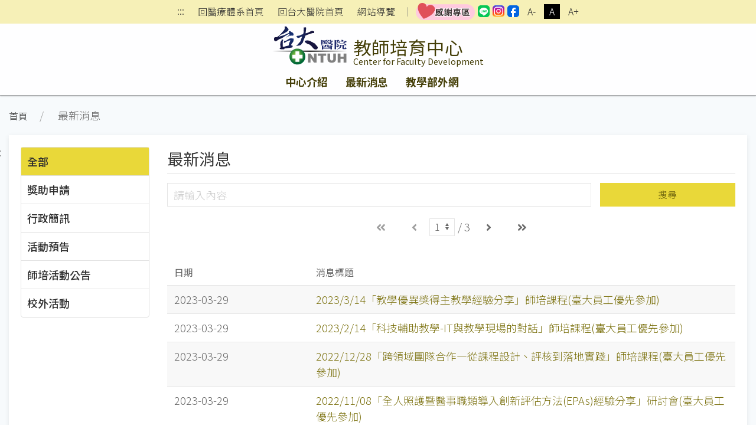

--- FILE ---
content_type: text/html;charset=UTF-8
request_url: https://www.ntuh.gov.tw/EDU-CFD/News.action?agroup=a
body_size: 44907
content:



<!DOCTYPE html>
<!-- saved from url=(0014)about:internet -->


    <html class="text-m" lang="zh-Hant" xml:lang="zh-Hant">

<head>
    

  <meta charset="UTF-8">
  <meta name="viewport" content="width=device-width, initial-scale=1.0">
  <meta http-equiv="X-UA-Compatible" content="ie=edge">
  <meta name="format-detection" content="telephone=no">
  <meta name="description" content="教師培育中心,,National Taiwan University Hospital,臺大醫院肇建於西元1895年，為國家級教學醫院，肩負教學、研究、服務三大任務。台大醫院網站提供醫療團隊、特色醫療中心、就醫指南、尋找醫師、門診掛號（含看診、檢查、抽血、領藥等進度）、衛教與用藥須知、探病須知、護理照護、健康檢查、最新消息、國際醫療、教學研究、就醫資料申請、人才招募及臺大醫院體系等相關資訊。">
  
  	<meta name="keywords" content="教師培育中心,,National Taiwan University Hospital,台大醫院,ntuh,臺灣大學附屬醫院,臺大醫院">
  
  <meta name="author" content="教師培育中心,,National Taiwan University Hospital">
  <!-- The above 3 meta tags *must* come first in the head; any other head content must come *after* these tags -->
  <link href="/images/logo.ico" rel="shortcut icon">



	  <title id='globaltitleX'>教師培育中心</title>


  <link rel="stylesheet" href='/css/uikit.min.css'>
  <link rel="stylesheet" href='/css/fontawesome-all.min.css'>
  <link rel="stylesheet" href='/css/fontawesome-svg-with-js.min.css'>
  <link rel="stylesheet" href='/css/tailwind.ukmedia.min.css'>
  <link rel="stylesheet" href='/css/main.min.css'>
  <link rel="stylesheet" href='/css/colors.css'>
  <link rel="stylesheet" href='/css/style.css'>
  <script src='/js/jquery-3.3.1.min.js'></script>
  <script src='/js/webfontloader.js'></script>
  <script defer src='/js/Menu.js' ></script>


  
  	<link rel="stylesheet" href='/css/style-dept.css'>
  
  
  
  


<script>
    WebFontConfig = {
        google: { families: ['Noto Sans TC:100,300,400,500,700,900&display=swap'] }//記得加上display=swap避免網頁一開始文字消失了~
    };

    (function (d) {
/*
        var full_url = window.location.href;
        var url_arr = full_url.split('/');

        if(url_arr[2] == "localhost:8080" && url_arr.length > 6){
            window.location.href=url_arr[0]+"//"+url_arr[2]+"/"+url_arr[3]+"/"+url_arr[4]+"/404.action";
        }else if(url_arr[2] != "localhost:8080" && url_arr.length > 5){
            var AtLast = url_arr.length
            window.location.href=url_arr[0]+"//"+url_arr[2]+"/"+url_arr[3]+"/404.action";
        }
*/
        var wf = d.createElement('script'), s = d.scripts[0];
        wf.async = true;//非同步方式載入.js
        wf.src = '/js/webfontloader.js';
        s.parentNode.insertBefore(wf, s);

    })(document);
</script>
</head>




<body id="top" class="uk-background-cover uk-background-top-center uk-position-relative" uk-height-viewport>


<div class="uk-position-top-left"><a href="#content" id="gotocenter"
                                     title="跳到主要內容" tabindex="1"
                                     class="sr-only sr-only-focusable">跳到主要內容</a></div>

<header class="shadow">
    



	


	




	

<input type="hidden" name="rootDomainName" value="ntuh.gov.tw" id="rootDomainName"/>
<input type="hidden" name="rootNamespace" value="ntuh" id="rootNamespace"/>
<nav class="nav_reset shadow-none py-1 text-center relative uk-visible@m" uk-margin>
      <div class="sub_nav margin_x_child text-sm h-full uk-flex uk-flex-center uk-flex-middle" uk-margin>
        
        	<span class="uk-visible@m"><a class="px-2" href="#U" id="AU" name="U" title="上方功能區" accesskey="U" style="padding-bottom: 3px;">:::</a></span>
        
        
        
        
        
        
        	<span><a class="px-2" href="/ntuh/ntuhgroup.jsp">回醫療體系首頁</a></span>
			<span><a class="px-2" href="/ntuh/Index.action">回台大醫院首頁</a></span>
		
		
        
        
        	<span><a class="px-2" href="Sitemap.action">網站導覽</a></span>
        	<span>｜</span>
        
        
        
        
		
		
		
		  
			  <span><a class="leading-none text-base text-center min_width-20 min_height-20 rounded-sm" href="https://www.ntuh.gov.tw/PAO/Fpage.action?muid=6&fid=2272&l=zh_TW" target="_blank" title="[另開新頁] 國立臺灣大學醫學院附設醫院感謝專區"><img src="../images/thankful.png" alt="instagram" width="100"></a></span>
		  
		  <span><a class="leading-none text-base text-center min_width-20 min_height-20 rounded-sm" href="https://line.me/R/ti/p/@073hhhoo" target="_blank" title="[另開新頁] 國立臺灣大學醫學院附設醫院LINE"><img src="../images/icSocial-line.svg" alt="instagram" width="20"></a></span>
		  <span><a class="leading-none text-base text-center min_width-20 min_height-20 rounded-sm" href="https://www.instagram.com/ntuh_tw/" target="_blank" title="[另開新頁] 國立臺灣大學醫學院附設醫院IG"><img src="../images/icSocial-ig.svg" alt="instagram" width="20"></a></span>
		  <span><a class="leading-none text-base text-center min_width-20 min_height-20 rounded-sm" href="https://www.facebook.com/NTUH.TW" target="_blank" title="[另開新頁] 國立臺灣大學醫學院附設醫院臉書"><img src="../images/icSocial-fb-light.svg" alt="instagram" width="20"></a></span>
		
		  <!--無障礙移除	-->








		  <!--無障礙移除	-->
        
        
        	<span class="text_size text_size-s hover_bg"><button class="px-2 uk-button" title="縮小字級">A-</button></span>
        	<span class="text_size text_size-m hover_bg active"><button class="px-2 uk-button" title="適中字級">A</button></span>
        	<span class="text_size text_size-l hover_bg"><button class="px-2 uk-button" title="加大字級">A+</button></span>
        
      </div>
    </nav>


    <!-- #offcanvas -->
    <!-- 主選單 / 開始 -->
    


	

	



	


	

<div class="shadow" uk-sticky="media: (max-width: 959px); animation: uk-animation-slide-top; top: 200">
        
        
        	<nav class="nav_bar-primary shadow-none uk-navbar-container uk-position-relative">  
        	<div class="bg_primary uk-position-cover"></div>
			<div class="bg_primary relative"> 
			
		
          <div class="logo_control px-2 m:px-4 uk-container" uk-navbar>
            <div class="logo_text_control flex-grow uk-navbar-left">
              <div class="logo_position-up">
                 <h1>
                  <div class="logo_text flex uk-position-cover">
                    <div class="mr-2">
                    
                    
                    	<a href="/ntuh/Index.action" title="國立台灣大學醫學院附設醫院">
                        <div class="logo_bg">
                          <img src="/img/canvas.gif" alt="國立台灣大學醫學院附設醫院logo">
                        </div>
                      </a>
                    
                    
                    </div>
                    <div class="flex flex-col w-full">
                      <a href="Index.action" title="教師培育中心">
                        <div class="logo_cht color_primary-black!">教師培育中心</div>
                        <div class="logo_eng color_primary-black!">Center for Faculty Development</div>
                      </a>
                    </div>
                  </div>
                </h1>
              </div>
            </div>
            <div class="uk-hidden@m uk-navbar-right">
				<button class="px-0 uk-flex uk-flex-right uk-navbar-toggle" uk-navbar-toggle-icon uk-toggle="target: #offcanvas"><span class="hidden">offcanvas</span></button>
            </div>
          </div>
        </div>
        <div class="container_responsive@s uk-flex uk-visible@m uk-container" uk-navbar>
          <div class="uk-navbar-center">
          
          <!-- menu start-->
            <ul id="menus" class="nav_bar uk-tab uk-light">
              
            </ul>
            <!-- menu end-->
          </div>
        </div>
      </nav>
    </div>
    <div id="offcanvas" uk-offcanvas>
      <div class="bg_primary-darkest py-5 uk-offcanvas-bar">
        <button class="uk-offcanvas-close" type="button" title="刪除" uk-close><span class="hidden">刪除</span></button>
        <ul class="uk-nav uk-nav-default text-white">
          <li id="menus-mobile" >
          <!-- 改用 ajax 呼叫
              
              -->
          </li>
          
          <li class="uk-nav-divider"></li>
          
          	<li><a href="/ntuh/ntuhgroup.jsp">回醫療體系首頁</a></li>
			<li><a href="/ntuh/Index.action">回台大醫院首頁</a></li>
		  
		  
          <li><a href="Sitemap.action">網站導覽</a></li>
          	

			
			
				<li><a class="leading-none text-base text-center min_width-20 min_height-20 rounded-sm" href="https://www.ntuh.gov.tw/PAO/Fpage.action?muid=6&fid=2272&l=zh_TW" target="_blank" title="[另開新頁] 國立臺灣大學醫學院附設醫院感謝專區"><img src="../images/thankful.png" alt="instagram" width="100"></a></li>
			
			<li><a class="leading-none text-base text-center min_width-20 min_height-20 rounded-sm" href="https://line.me/R/ti/p/@073hhhoo" target="_blank" title="[另開新頁] 國立臺灣大學醫學院附設醫院LINE"><img src="../images/icSocial-line.svg" alt="instagram" width="20"></a></li>
			<li><a class="leading-none text-base text-center min_width-20 min_height-20 rounded-sm" href="https://www.instagram.com/ntuh_tw/" target="_blank" title="[另開新頁] 國立臺灣大學醫學院附設醫院IG"><img src="../images/icSocial-ig.svg" alt="instagram" width="20"></a></li>
			<li><a class="leading-none text-base text-center min_width-20 min_height-20 rounded-sm" href="https://www.facebook.com/NTUH.TW" target="_blank" title="[另開新頁] 國立臺灣大學醫學院附設醫院臉書"><img src="../images/icSocial-fb-light.svg" alt="instagram" width="20"></a></li>
        </ul>
      </div>
    </div>
    <hr class="border_black_opacity-20 m-0"> 

    <!-- 主選單 / 結束 -->
</header>
<!-- header -->

<section class="relative" uk-height-viewport="expand: true">
    <!-- <div class="bg_primary opacity10 uk-position-cover"></div> -->
    <div class="container_responsive@s uk-container uk-container-large">
        <ul class="px-2 s:p-0 uk-breadcrumb">
            
            <li><a href="Index.action">首頁</a></li>
            
                
                <li>
                    最新消息
                    
                    
                    
                </li>
            
            
        

        </ul>
        <!-- End uk-breadcrumb -->
        
        <div class="h-0 relative uk-visible@m"><a class="no-underline px-1 uk-position-absolute" href="#C" id="AC"
                                                  name="C" title="中央內容區塊"
                                                  accesskey="C" style="left:-30px; top:15px;">:::</a></div>
    
        <div class="s:mb-2 uk-card uk-card-small uk-card-default uk-card-body" uk-height-viewport="min-height: 200">
            <div class="uk-grid-medium" uk-grid>
                <!-- 左邊清單 loop-->
                
                <noscript><span style="font-size:2.000em">本網站使用Javascript技術開發，請開啟JavaScript設定</span></noscript>
            
                <div class="uk-width-1-4@m uk-width-1-5@l">
                    <div class="max_height-200 max_height-700@m uk-overflow-auto">
                        <ul class="list_tabs uk-nav-parent-icon" uk-nav="multiple: true; animation: false">
                            

                            
                                
                                
                                    <li class="uk-nav-header active">
                                        
                                            <a href="#" onclick="codeSelect('-1','a')">全部</a>
                                        
                                    </li>
                                
                            
                                
                                
                                    <li class="uk-nav-header">
                                        
                                            <a href="#" onclick="codeSelect('A02','a')">獎助申請</a>
                                        
                                    </li>
                                
                            
                                
                                
                                    <li class="uk-nav-header">
                                        
                                            <a href="#" onclick="codeSelect('A03','a')">行政簡訊</a>
                                        
                                    </li>
                                
                            
                                
                                
                                    <li class="uk-nav-header">
                                        
                                            <a href="#" onclick="codeSelect('A04','a')">活動預告</a>
                                        
                                    </li>
                                
                            
                                
                                
                                    <li class="uk-nav-header">
                                        
                                            <a href="#" onclick="codeSelect('A05','a')">師培活動公告</a>
                                        
                                    </li>
                                
                            
                                
                                
                                    <li class="uk-nav-header">
                                        
                                            <a href="#" onclick="codeSelect('A08','a')">校外活動</a>
                                        
                                    </li>
                                
                            

                        </ul>
                    </div>
                </div>
                <!-- 右邊內容 loop-->
                <div class="uk-width-expand@m">
                    
                    
                        
                        
                        
                        <h2 class="btm_line text-2xl">最新消息</h2>
                    
                    
                    
                    <div>

                        <div id="serch">
                            <div class='uk-grid-small' uk-grid>
                                <div class='uk-width-2-3@s uk-width-3-4@m'>
                                    <input class="uk-input" id='seek' name='seek' type="text" title="請輸入內容" placeholder="請輸入內容">
                                </div>
                                <div class='uk-width-expand'>
                                    <button onclick="seek1('-1', '全部')" class='btn_primary w-full uk-button uk-button-primary'>搜尋</button>
                                </div>
                            </div>
                            <div id="content"></div>
                        </div>
                        
                        <!-- End #content -->
                    </div>
                </div>
            </div>
            <!-- End uk-grid -->
        </div>
        <!-- End uk-card -->
    </div>
</section>
<!-- page main content -->



    



 
<div id="footer" class="relative">
    <!-- <div class="opacity20 uk-background-cover uk-background-top-center uk-position-cover" data-src="../img/bg_footer.png" uk-img></div> -->
    <div class="p-3">
      <div class="container_responsive@s uk-container relative">
        <div class="relative uk-position-z-index"><a class="no-underline text-white px-1 uk-position-absolute uk-visible@m" href="#Z" id="AZ" name="Z" title="下方功能區塊" accesskey="Z" style="left:-30px">:::</a></div>
        


<div id="sitemap" class="my-1 uk-margin-bottom" uk-margin hidden>
          <div id="sitemap-list" class="mb-3 uk-child-width-1-2 uk-child-width-1-3@s uk-child-width-1-4@m uk-child-width-1-6@l" uk-grid="masonry: true">
            
            
            
          </div>
          <hr class="border-light">
        </div>
	  <!-- 無障礙標章:XH1080400,XH1080401 -->
     
<span id="mapid" style="display:none"></span>      
        <!-- End #sitemap -->
        <footer class="uk-grid-small uk-child-width-expand" uk-grid>
          <div class="relative" uk-margin>
            <div class="uk-flex uk-flex-between uk-flex-right uk-flex-middle" uk-grid uk-margin>
              



	<div><i class="mr-1 fas fa-eye fa-fw"></i>當日瀏覽 <span class="bg_black px-2 mr-3">27</span></div>
	<div><i class="mr-1 fas fa-users fa-fw"></i>在線人數 <span class="bg_black px-2 mr-3">2</span></div>
	<div><i class="mr-1 fas fa-chart-bar fa-fw"></i>瀏覽總計 <span class="bg_black px-2 mr-3">41024</span></div>   


              <div class="margin_x_child-m margin_y_all_child-m uk-flex uk-flex-wrap uk-flex-middle">
                
                
                <div class="margin_x_child-m uk-flex uk-flex-middle">
                  <a class="bg_black min_width-80 text-center no-underline px-2 py-1" href="#" uk-toggle="target: #sitemap">網站導覽</a>
                  <a class="wcag opacity-75 hover:opacity-100" href="https://www.handicap-free.nat.gov.tw/Applications/Detail?category=20200219094812" title="[另開新視窗]無障礙網站" target="_blank"><img src="../img/wcagAA.jpg" alt="通過AA檢測等級無障礙網頁檢測"></a>
                </div>
              </div>
            </div>
            <div uk-grid uk-margin>
            	
            	
            		<div><span class="pseudo:line_v inline">醫療機構網際網路資訊管理辦法聲明：禁止任何網際網路服務業者轉錄本網路資訊之內容供人點閱。 但以網路搜尋或超連結方式，進入本醫療機構之網址（域）直接點閱者，不在此限。</span><a class="link_line" href="https://www.ntuh.gov.tw/ntuh/Fpage.action?muid=51&fid=2945">隱私權保護及資訊安全政策</a>&nbsp;&nbsp;&nbsp;&nbsp;|&nbsp;&nbsp;&nbsp;&nbsp;<span class="pseudo:line_v inline">更新日期：<time>2020/03/02</time></span></div>
            	
              
              
            </div>
          </div>
        </footer>
      </div>
      <!-- End container_responsive@s uk-container -->
    </div>
  </div>

<!-- footer -->





    <a id="gototop"
       class="color_white bg_black_opacity-50 hover:bg_black_opacity-70 opacity-0 no-underline p-2 rounded uk-text-center uk-position-fixed uk-position-small uk-position-bottom-right uk-position-z-index"
       href="#top" title="回到最上" uk-scroll uk-totop><span hidden>回到最上</span></a>



<!-- Java Script
================================================== -->
<script src='/js/uikit.min.js'></script>
<script src='/js/uikit-icons.min.js'></script>
<script src='/js/focus-visible.min.js'></script>
<script src='/js/fittext.js'></script>
<script src='/js/script.min.js'></script>
<script src='/js/comutils.js'></script>

<script type="text/javascript">
    //var gaJsHost = (("https:" == document.location.protocol) ? "https://ssl." : "http://www.");
    // document.write(unescape("%3Cscript src='" + gaJsHost + "google-analytics.com/ga.js' type='text/javascript'%3E%3C/script%3E"));
    // document.write(unescape("%3Cscript async src='https://www.googletagmanager.com/gtag/js?id=G-BRDPSTK5BL' type='text/javascript'%3E%3C/script%3E"));
</script>


<script>
    window.dataLayer = window.dataLayer || [];

    function gtag() {
        dataLayer.push(arguments);
    }

    gtag('js', new Date());
    gtag('config', 'G-BRDPSTK5BL');
</script>







<link rel="stylesheet" href="/css/jquery-ui.css">
<script src="/js/jquery-ui.min.js"></script>

    <div style="display:none" id="dialogLeave-confirm" title="提醒">
    <p><span style="float:left; margin:12px 12px 20px 0;"></span>將另開新視窗，連結至非本院網域之網站！
    </p>

<script>
    $(document).ready(function () {
        $("a").click(function (event) {
            var rootDomainName = $("#rootDomainName").val();
            var leaveRootDomainName = "將另開新視窗，連結至非本院網域之網站！";
            var this_href = $(this).prop("href");
            var this_target = $(this).attr('target');//_blank;_self
            var namespace = 'EDU-CFD';
            // console.log("rootDomainName=" + rootDomainName + ";this_href=" + this_href);

            if (this_href.indexOf("javascript") >= 0 || this_href.indexOf("#top") >= 0 || this_href.indexOf(".ntuh.gov.tw") >= 0 || this_href.indexOf("wwwtest.ntuh.gov.tw") >= 0) {
                //do something;
            } else {
                if (this_href.indexOf(rootDomainName) < 0 || this_href.indexOf("chut.ntuh.gov.tw") >= 0 || this_href.indexOf("js.ntuh.gov.tw") >= 0 || this_href.indexOf("bh.ntuh.gov.tw") >= 0) {
                    event.preventDefault(); // cancel the event
                    if (namespace == '') {
                        $("#dialogLeave-confirm").dialog({
                            resizable: false,
                            height: "auto",
                            width: 400,
                            modal: true,
                            buttons: {
                                "OK": function () {
                                    $(this).dialog("close");
                                    if ("_blank" == this_target) {
                                        window.open(this_href);
                                    } else {
                                        location.href = this_href;
                                    }
                                },
                                "取り消し": function () {
                                    $(this).dialog("close");
                                }
                            }
                        });
                    } else {
                        $("#dialogLeave-confirm").dialog({
                            resizable: false,
                            height: "auto",
                            width: 400,
                            modal: true,
                            buttons: {
                                "確定": function () {
                                    $(this).dialog("close");
                                    if ("_blank" == this_target) {
                                        window.open(this_href);
                                    } else {
                                        location.href = this_href;
                                    }
                                },
                                "取消": function () {
                                    $(this).dialog("close");
                                }
                            }
                        });
                    }

                }
            }
        });
    });
</script>
    
<script>
    function seek1(code, name) {
        var seekValue = $("#seek").val();
        //var _yymm = yymm.split("/");
        //alert(code+"-"+seekValue);
        select(code, name, seekValue, 1);
    }

    function codeSelect(code, agroup) {
        location.href = "News.action?q_type=" + code + "&agroup=" + agroup;
    }

    function select(code, name, seekValue, pagenum) {
        //alert(seekValue);
        pagenum= parseInt(pagenum)
        var params = {'newsType': code, 'q_seekValue': seekValue, 'pagenum': pagenum};
        $.ajax({
            type: "POST",
            url: 'NewsAjax.action?agroup=a',
            data: params
        }).done(function (data) {
            var msg = data['msg'];
            var namespace = 'EDU-CFD';
            var pagefirst = '第一頁';
            var pageprevious = '上一頁';
            var pagenext = '下一頁';
            var pagelast = '最後一頁';
            var newsinput = '請輸入內容';
            var newssearch = '搜尋';
            var newsdate = '日期';
            var newstitle = '消息標題';
            if (namespace == 'IMSC-jp') {
                pagefirst = '最初のページ';
                pageprevious = '前';
                pagenext = '次';
                pagelast = '最後のページ';
                newsinput = "内容を入力してください";
                newssearch = "検索";
                newsdate = "日付";
                newstitle = "ニュース";
            }

            //alert(msg);
            if (msg == 'ok') {
                var results = data['newsList'];
                var agroup = 'a';
                console.info(results);
                var html = "";
                html = html + "<div class='uk-grid-small' uk-grid>                                                                                                                                                                                    ";
                // html = html + "  <div class='uk-width-2-3@s uk-width-3-4@m'>                                                                                                                                                                          ";
                // html = html + "	<input class='uk-input' type='text' value='" + seekValue + "' id='seek' name='seek' placeholder='" + newsinput + "'>";
                // html = html + "  </div>                                                                                                                                                                                                               ";
                // html = html + "  <div class='uk-width-expand'>";
                // html = html + "<button onclick=seek1('" + code + "','" + name + "') class='btn_primary w-full uk-button uk-button-primary'>" + newssearch + "</button>";
                // html = html + "  </div>";
                html = html + "  <div class='uk-width-1-1'>                                                                                                                                                                                           ";
                html = html + "	<!-- pagination / select number -->                                                                                                                                                                                   ";
                html = html + "<div id='paginationX1' class='pagination'></div>";
                html = html + "	<table class='uk-table uk-table-small uk-table-striped uk-table-responsive'>                                                                                                                                          ";
                html = html + "	  <thead>                                                                                                                                                                                                             ";
                html = html + "		<tr>                                                                                                                                                                                                                 ";
                html = html + "		  <th class='uk-width-1-5@s' desc='日期'>" + newsdate + "</th>                                                                                                                                                                               ";
                html = html + "		  <th class='uk-width-3-5@s' desc='主題'>" + newstitle + "</th>                                                                                                                                                                               ";
                html = html + "		</tr>                                                                                                                                                                                                                ";
                html = html + "	  </thead>                                                                                                                                                                                                            ";
                html = html + "	  <tbody>                                                                                                                                                                                                             ";
                for (var i = 0; i < results.length; i++) {
                    var alink = results[i].alink;
                    var topseq = results[i].topseq;
                    var linkstr;
                    var linkstr1 = "<a class='color_primary-text inline hover:underline' href='News.action?q_type=" + code + "&q_itemCode=" + results[i].nid + "&agroup=" + agroup + "'>";
                    var linkstr2 = "<a class='color_primary-text inline hover:underline' target='_blank' href='" + alink + "' title='[另開新視窗]" + results[i].title + "'  >";
                    if (alink != null && alink != '') {
                        linkstr = linkstr2;
                    } else {
                        linkstr = linkstr1;
                    }
                    if (topseq != null && topseq == 9) {
                        html = html + "		<tr>                                                                                                                                                                                                                 ";
                        html = html + "		  <td><time>" + results[i].adateFormat + "</time></td>                                                                                                                                                                                    ";
                        html = html + "		  <td><i class='color_secondary mr-1 fas fa-thumbtack' style='transform: rotate(-25deg)'></i>";
                        html = html + linkstr;
                        html = html + results[i].title + "</a></td>";
                        html = html + "		</tr>                                                                                                                                                                                                                ";
                    } else {
                        html = html + "		<tr>                                                                                                                                                                                                                 ";
                        html = html + "		  <td><time>" + results[i].adateFormat + "</time></td>                                                                                                                                                                                    ";
                        html = html + "		  <td>";
                        html = html + linkstr;
                        html = html + results[i].title + "</a></td>                                                ";
                        html = html + "		</tr>                                                                                                                                                                                                                ";
                    }
                }
                html = html + "	  </tbody>                                                                                                                                                                                                            ";
                html = html + "	</table>                                                                                                                                                                                                              ";
                html = html + "<div id='paginationX2' class='pagination'></div>";
                html = html + "	<!-- pagination / select number -->                                                                                                                                                                                   ";
                html = html + "  </div>                                                                                                                                                                                                               ";
                html = html + "</div>                                                                                                                                                                                                                 ";
                $("#content").html(html);//內容丟入id
                //分頁處理 start-----------------------------------------------------------------------------------------------------
                $(".head-pagination").remove();//內容丟入id
                html = "";
                html = html + "  <div class='head-pagination uk-grid uk-grid-collapse uk-child-width-auto uk-flex-auto uk-flex-middle uk-flex-center'>                                                  ";
                html = html + "    <div>";
                if (pagenum == 1) {//第一頁
                    html = html + "      <a class='color_grey hover:bg-transparent btn btn-flat disabled' title='" + pagefirst + "'><i class='fas fa-angle-double-left fa-fw'><div style='display:none'>" + pagefirst + "</div></i></a>          ";
                    html = html + "      <a class='color_grey hover:bg-transparent btn btn-flat disabled' title='" + pageprevious + "'><i class='fas fa-angle-left fa-fw'><div style='display:none'>" + pageprevious + "</div></i></a>               ";
                } else {
                    html = html + "      <a class='color_grey hover:bg-transparent btn btn-flat' href=javascript:Head(1,'" + seekValue + "') title='" + pagefirst + "'><i class='fas fa-angle-double-left fa-fw'><div style='display:none'>" + pagefirst + "</div></i></a>            ";
                    html = html + "      <a class='color_grey hover:bg-transparent btn btn-flat' href=javascript:Head(" + (pagenum - 1) + ",'" + seekValue + "') title='" + pageprevious + "'><i class='fas fa-angle-left fa-fw'><div style='display:none'>" + pageprevious + "</div></i></a>                 ";
                }
                html = html + "    </div>                                                                                                                                               ";
                html = html + "    <div class='uk-grid uk-grid-collapse uk-child-width-auto uk-flex-middle uk-margin'>                                                                  ";
                html = html + "      <select id='pagination-select' onchange=chgPage(this,'" + seekValue + "') class='w-auto uk-select uk-form-small' title='select'>                                                    ";
                for (var i = 1; i < (data['totalPages'] + 1); i++) {
                    if (i == pagenum) {
                        html = html + "<option selected value='" + i + "'>" + i + "</option>";
                    } else {
                        html = html + "<option value='" + i + "'>" + i + "</option>";
                    }
                }
                html = html + "      </select>                                                                                                                                          ";
                html = html + "      <span class='mx-1'>/<span class='pl-1'>" + data['totalPages'] + "</span></span>                                                                                            ";
                html = html + "    </div>                                                                                                                                               ";
                html = html + "    <div>";
                if (pagenum == data['totalPages']) {//最後一頁
                    html = html + "      <a class='color_grey hover:bg-transparent btn btn-flat disabled' title='" + pagenext + "'><i class='fas fa-angle-right fa-fw'><div style='display:none'>" + pagenext + "</div></i></a>                       ";
                    html = html + "      <a class='color_grey hover:bg-transparent btn btn-flat disabled' title='" + pagelast + "'><i class='fas fa-angle-double-right fa-fw'><div style='display:none'>" + pagelast + "</div></i></a>                  ";
                } else {
                    html = html + "      <a class='color_grey hover:bg-transparent btn btn-flat' href=javascript:Head(" + (pagenum + 1) + ",'" + seekValue + "') title='" + pagenext + "'><i class='fas fa-angle-right fa-fw'><div style='display:none'>" + pagenext + "</div></i></a>                       ";
                    html = html + "      <a class='color_grey hover:bg-transparent btn btn-flat' href=javascript:Head(" + data['totalPages'] + ",'" + seekValue + "') title='" + pagelast + "'><i class='fas fa-angle-double-right fa-fw'><div style='display:none'>" + pagelast + "</div></i></a>                  ";
                }
                html = html + "    </div>                                                                                                                                               ";
                html = html + "  </div>                                                                                                                                                 ";
                $("#paginationX1").append(html);//內容丟入id
                $("#paginationX2").append(html);//內容丟入id
                window.location.href = "#top";
                //分頁處理 end-----------------------------------------------------------------------------------------------------
            }
        });
    }

    function chgPage(e, seekValue) {
        var _page = $(e).val();
        Head(_page, seekValue);
    }

    function Head(_page, seekValue) {
        console.info(_page);
        console.info(seekValue);
        select('-1', '全部', seekValue, _page);
    }

    //取得明細資料
    function item(pk, code) {
        //alert("item:"+pk+"-"+code);
        var params = {'pk': pk, 'newsType': code};
        $.ajax({
            type: "POST",
            url: 'NewsAjax!item.action',
            data: params
        }).done(function (data) {
            var msg = data['msg'];
            //alert(msg);
            if (msg == 'ok') {
                //console.info(temp[0].adate);
                var avo = data['avo'];
                var newsTypeName = data['newsTypeName'];
                var newsfile = data['newsfile'];
                var attachList = data['attachList'];

                var namespace = 'EDU-CFD';
                var newsdate = '發佈日期';
                var newstype = '類別';
                var newsclicks = '點閱數';
                if (namespace == 'IMSC-jp') {
                    newsdate = "日付";
                    newstype = "タイプ";
                    newsclicks = "ダウンロード数";
                }
                //alert(avo.adateFormat);
                var html = "";
                html = html + "<h3 class='text-xl font-medium uk-text-bold'>" + avo.title + "</h3>                                                      ";
                html = html + "<div class='margin_x_child my-3 uk-flex uk-flex-middle' uk-grid uk-margin>                                                               ";
                html = html + "  <span class='margin_x_child'><i class='mr-1 far fa-calendar fa-fw' desc='發佈日期'></i>" + newsdate + "：<time class='color_secondary'>" + avo.adateFormat + "</time></span>";
                html = html + "  <span class='margin_x_child'><i class='mr-1 fas fa-tag fa-fw' desc='類別'></i>" + newstype + "：<em class='not-italic'>" + avo.gcodeName + "</em></span>";
                html = html + "  <span class='margin_x_child'><i class='mr-1 fas fa-eye fa-fw' desc='點閱數'></i>" + newsclicks + "：<em class='not-italic'>" + avo.cnt + "</em></span>";
                html = html + "  <span class='m-auto'></span>";
                html = html + "  <span class='margin_x_child margin_y_all_child'>";
                for (var i = 0; i < attachList.length; i++) {
                    var fileId = attachList[i].id;
                    var filePath = attachList[i].filePath;
                    var fileName = attachList[i].fileName;
                    var fileExt = attachList[i].fileExt;
                    html = html + "<a title='" + fileName + fileExt + "' class='btn_secondary uk-button uk-button-primary uk-button-small' href=javascript:download('News!download.action?id=" + fileId + "')" + ">";
                    html = html + "<i class='mr-1 fas fa-cloud-download-alt'></i>" + fileName + "</a>";
                }
                html = html + "</span>";
                html = html + "</div>";
                html = html + "<div class='editor'>" + avo.ctx + "</div>";
                $("#content").html(html);//內容丟入id
                $('a').click(function (event) {
                    var rootDomainName = $("#rootDomainName").val();
                    var this_href = $(this).prop("href");
                    var this_target = $(this).attr('target');

                    if (this_href.indexOf(rootDomainName) < 0 || this_href.indexOf("chut.ntuh.gov.tw") >= 0 || this_href.indexOf("js.ntuh.gov.tw") >= 0 || this_href.indexOf("bh.ntuh.gov.tw") >= 0) {
                        event.preventDefault(); // cancel the event
                        $("#dialogLeave-confirm").dialog({
                            resizable: false,
                            height: "auto",
                            width: 400,
                            modal: true,
                            buttons: {
                                "確定": function () {
                                    $(this).dialog("close");
                                    if ("_blank" == this_target) {
                                        window.open(this_href);
                                    } else {
                                        location.href = this_href;
                                    }
                                },
                                "取消": function () {
                                    $(this).dialog("close");
                                }
                            }
                        });
                    }
                });
            }
        });
    }

    function download(urlPath) {
        window.open(encodeURI(urlPath));
    }

    $(document).ready(function () {
        $('#updmid').html('104');
        mgrName();
        
        //1.產生LIST資料 select(...);
          //select('-1', '全部', '', 1);
          seek1('-1', '全部');
        
    });
</script>
<script>
    $(document).ready(function () {
        //以<h2>的內容替換<title>的內容
        var temp = $("h2").html();
        if (temp.indexOf('small') >= 0) {
            var _temp = temp.split('<small');
            $('title#globaltitleX').html($('title#globaltitleX').html() + " - " + _temp[0]);
        } else {
            $('title#globaltitleX').html($('title#globaltitleX').html() + " - " + $("h2").html());
        }
    });
</script>
<style>
    a.disabled {
        pointer-events: none;
        cursor: default;
    }
</style>
</html>